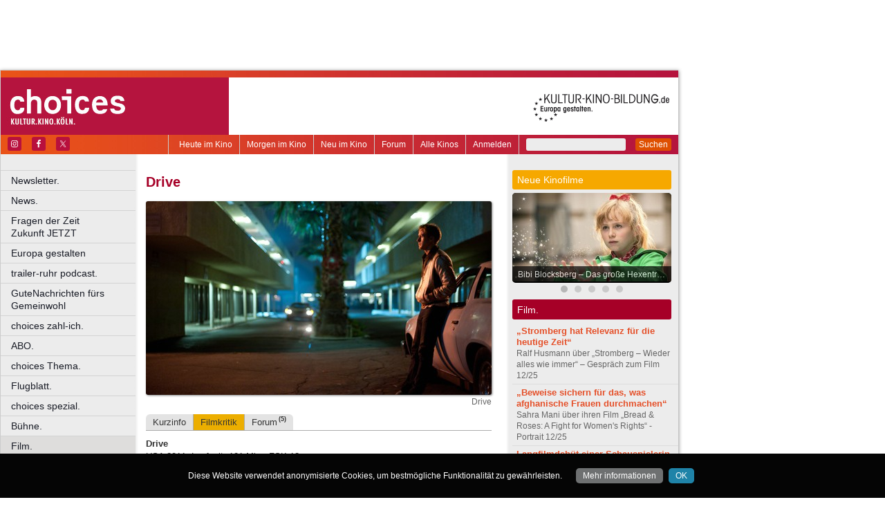

--- FILE ---
content_type: text/html
request_url: https://www.choices.de/film/drive/filmkritik
body_size: 32743
content:
<!DOCTYPE html>
<html lang="de">
	<head>
	<meta http-equiv="Content-Type" content="text/html; charset=UTF-8" />
    	<meta name="robots" content="index, follow, noarchive" />

<title>Drive | Filmkritik | choices - Kultur. Kino. Köln.</title>

<link rel="shortcut icon" href="/images/choices.ico" type="image/x-icon" />
<link rel="icon" href="/images/choices.ico" type="image/x-icon" />

<link href="/css/styles.css?1711" rel="stylesheet" type="text/css" />
<link href="/css/navigation.css" rel="stylesheet" type="text/css" />
<link href="/css/content.css" rel="stylesheet" type="text/css" />
<link href="/css/print.css?2539" rel="stylesheet" type="text/css" />
<link href="/css/shadowbox.css" rel="stylesheet" type="text/css" />
<link href="/css/socialicons.css" rel="stylesheet" type="text/css" />
<link href="/css/cookieDisclaimer.css" rel="stylesheet" type="text/css" />
<script type="text/javascript" src="//code.jquery.com/jquery-1.11.1.min.js"></script>
<script type="text/javascript" src="/js/jquery.scrollTo-min.js"></script>
<script type="text/javascript" src="/js/js.cookie-2.2.1.min.js"></script>
<script type="text/javascript" src="/js/jquery.cookie.js"></script>
<script type="text/javascript" src="/js/jquery.cookieDisclaimer.js"></script>


<script type='text/javascript'>
window.name = 'choices';
var googletag = googletag || {};
googletag.cmd = googletag.cmd || [];
  (function() {
    var useSSL = 'https:' == document.location.protocol;
    var src = (useSSL ? 'https:' : 'http:') +
        '//www.googletagservices.com/tag/js/gpt.js';
    document.write('<scr' + 'ipt src="' + src + '"></scr' + 'ipt>');
  })();
</script>

<script>
	window.googlefc = window.googlefc || {};
	googlefc.controlledMessagingFunction = async (message) => {
		message.proceed(false);
	}
</script>

<script type='text/javascript'>
googletag.cmd.push(function() {
googletag.defineSlot('/7014313/choices_banner_1_468x60', [468, 60], 'div-gpt-ad-1321282554618-17').addService(googletag.pubads());
googletag.defineSlot('/7014313/choices_banner_2_468x60', [468, 60], 'div-gpt-ad-1321282554618-18').addService(googletag.pubads());
googletag.defineSlot('/7014313/choices_googleads_1_160x600', [160, 600], 'div-gpt-ad-1321282554618-26').addService(googletag.pubads());
googletag.defineSlot('/7014313/choices_hockeystick_1_160x600', [160, 600], 'div-gpt-ad-1321282554618-28').addService(googletag.pubads());
googletag.defineSlot('/7014313/choices_hockeystick_1_728x90', [728, 90], 'div-gpt-ad-1321282554618-29').addService(googletag.pubads());
googletag.defineSlot('/7014313/choices_largebanner_728x90', [728, 90], 'div-gpt-ad-1321282554618-30').addService(googletag.pubads());
googletag.defineSlot('/7014313/choices_skyscraper_120x600', [120, 600], 'div-gpt-ad-1321282554618-31').addService(googletag.pubads());
googletag.defineSlot('/7014313/choices_skyscraper_1_160x600', [160, 600], 'div-gpt-ad-1321282554618-32').addService(googletag.pubads());
googletag.defineSlot('/7014313/choices_button_1_160x160', [160, 160], 'div-gpt-ad-1330014775538-0').addService(googletag.pubads());
googletag.defineSlot('/7014313/choices_button_1_160x80', [160, 80], 'div-gpt-ad-1330014775538-1').addService(googletag.pubads());
googletag.defineSlot('/7014313/choices_button_2_160x80', [160, 80], 'div-gpt-ad-1330014775538-2').addService(googletag.pubads());
googletag.defineSlot('/7014313/choices_button_3_160x80', [160, 80], 'div-gpt-ad-1330014775538-3').addService(googletag.pubads());
googletag.defineSlot('/7014313/choices_content_1_468x60', [468, 60], 'div-gpt-ad-1467211626076-0').addService(googletag.pubads());
googletag.defineSlot('/7014313/choices_content_heute_im_kino_468x60', [468, 60], 'div-gpt-ad-1508975727091-0').addService(googletag.pubads());
googletag.pubads().enableSingleRequest();
googletag.pubads().collapseEmptyDivs();
googletag.enableServices();
});
</script>

<script type="text/javascript" src="https://script.ioam.de/iam.js"> </script>  
<!-- SZM VERSION="2.0" --> 
<script type="text/javascript"> 
var iam_data = { 
	"st":"kultkibi", // site/domain 
	"cp":"entertainment_boulevard_stars_film_musik", // code 
	"sv":"ke", // Es wird keine Befragungseinladung ausgeliefert    
	"co":"kommentar", // comment
	"sc":"yes"
};
iom.c(iam_data); 
</script> 
<!--/SZM --> 

<script type="text/javascript" src="/js/main.js?1711"></script>
<script type="text/javascript" src="/js/shadowbox.js"></script>
<script type="text/javascript" src="/js/shadowbox-init.js"></script>

</head>

<!-- Google tag (gtag.js) -->
<script async src="https://www.googletagmanager.com/gtag/js?id=G-DJTS2YMBLH"></script>
<script>
  window.dataLayer = window.dataLayer || [];
  function gtag(){dataLayer.push(arguments);}
  gtag('js', new Date());

  gtag('config', 'G-DJTS2YMBLH');
</script>

<body>


<div id="bgpanel">

<div id='div-gpt-ad-1321282554618-17' style='width:468px; height:60px; margin: 15px 0 0 15px; float: left;'><script type='text/javascript'>
googletag.cmd.push(function() { googletag.display('div-gpt-ad-1321282554618-17'); });
</script></div>

<div id='div-gpt-ad-1321282554618-18' style='width:468px; height:60px; margin: 15px 0 0 15px; float: left;'><script type='text/javascript'>
googletag.cmd.push(function() { googletag.display('div-gpt-ad-1321282554618-18'); });
</script></div>

<div id='div-gpt-ad-1321282554618-32' style='width:160px; height:600px; position: absolute; top: 15px; left: 981px;'><script type='text/javascript'>
googletag.cmd.push(function() { googletag.display('div-gpt-ad-1321282554618-32'); });
</script></div>


</div>
<div id="wrapper">
	<div id="head">
		<div id="head_top">

		</div>
		<div id="head_middle">
			<div id="logo_area1">
			<a href="http://www.choices.de"><img src="/images/logo_choices.jpg" id="logo" alt="choices - Kultur. Kino. Köln." /></a>
			</div>
			<div id="logo_area2"><a href="http://kultur-kino-bildung.de" taeget="_blank"><img src="/images/logo-kkb_online.gif" alt="" width="250" height="83" style="float:right; border: 0;margin-right: 10px;"></a>
			</div>
		</div>
		<div id="head_bottom">
			<div id="topmenu">
				<form id="searchform" action="/suche" method="get">
						<input name="s" id="search_t" type="text" value="" />
						<button type="submit">Suchen</button>
				</form>
				<ul id="metanavigation">
										<li class="first"><a href="/ws/anmelden">Anmelden</a></li>
										<li><a href="/alle-kinos" title="Liste aller Kinos">Alle Kinos</a></li>
					<li><a href="/forum" title="Forum">Forum</a></li>
					<li><a href="/neu-im-kino" title="Alle neuen Filme">Neu im Kino</a></li>
					<li><a href="/morgen-im-kino" title="Morgen im Kino">Morgen im Kino</a></li>
					<li class="last"><a href="/heute-im-kino" title="Heute im Kino">Heute im Kino</a></li>
				</ul>
				<div id="social_icons">
					
				</div>
				
								<section id="socialicons">
					<div class="widget-wrap" style="margin-left: 4px;">
						<ul class="aligncenter">
														<li class="ssi-instagram">
								<a href="https://www.instagram.com/choicescologne" target="_blank" rel="noopener noreferrer">
									<svg role="img" class="social-instagram">
										<title>Instagram</title>
										<use xlink:href="/images/icons/socialicons.svg#social-instagram"></use>
									</svg>
								</a>
							</li>
																					<li class="ssi-facebook">
								<a href="https://www.facebook.com/choicescologne" target="_blank" rel="noopener noreferrer">
									<svg role="img" class="social-facebook">
										<title>Facebook</title>
										<use xlink:href="/images/icons/socialicons.svg#social-facebook"></use>
									</svg>
								</a>
							</li>
																					<li class="ssi-twitter">
								<a href="https://www.x.com/choicescologne" target="_blank" rel="noopener noreferrer">
									<svg role="img" class="social-twitter">
										<title>Pinterest</title>
										<use xlink:href="/images/icons/socialicons.svg#social-twitter"></use>
									</svg>
								</a>
							</li>
													</ul>
					</div>
				</section>
								
			</div>

		</div>
	</div>
	
	<div id="leftcol">
		<ul id="navigation">
							<li ><a href="/newsletter" class=" ">Newsletter.</a>
									</li>

								<li ><a href="/news" class=" ">News.</a>
									</li>

								<li ><a href="/fragen-der-zeit-zukunft-jetzt" class=" ">Fragen der Zeit      Zukunft JETZT</a>
									</li>

								<li ><a href="/europa" class=" ">Europa gestalten</a>
									</li>

								<li ><a href="/trailer-ruhr-podcast" class=" ">trailer-ruhr podcast.</a>
									</li>

								<li ><a href="/choices-gute-nachrichten" class=" ">GuteNachrichten fürs Gemeinwohl</a>
									</li>

								<li ><a href="/zahl-ich" class=" ">choices zahl-ich.</a>
									</li>

								<li ><a href="/abo" class=" ">ABO.</a>
									</li>

								<li ><a href="/thema" class=" ">choices Thema.</a>
									</li>

								<li ><a href="/flugblatt" class=" ">Flugblatt.</a>
									</li>

								<li ><a href="/spezial" class=" ">choices spezial.</a>
									</li>

								<li ><a href="/buehne" class=" ">Bühne.</a>
									</li>

								<li ><a href="/kino" class=" current ">Film.</a>
										<ul class="submenu">
												<li><a href="/koelner-kritikerspiegel" target="_self" tabindex="1" class="ml">Kölner Kritikerspiegel.</a></li>
													<li><a href="/heute-im-kino" target="_self" tabindex="2" class="ml">Heute im Kino</a></li>
													<li><a href="/neu-im-kino" target="_self" tabindex="3" class="ml">Neu im Kino</a></li>
													<li><a href="/morgen-im-kino" target="_self" tabindex="4" class="ml">Morgen im Kino</a></li>
													<li><a href="/alle-kinos" target="_self" tabindex="5" class="ml">Alle Kinos.</a></li>
													<li><a href="/coming-soon" target="_self" tabindex="6" class="ml">Coming soon.</a></li>
													<li><a href="/foyer" target="_self" tabindex="7" class="ml">Foyer.</a></li>
													<li><a href="/festival" target="_self" tabindex="8" class="ml">Festival.</a></li>
													<li><a href="/gespraech-zum-film" target="_self" tabindex="9" class="ml">Gespräch zum Film.</a></li>
													<li><a href="/roter-teppich" target="_self" tabindex="10" class="ml">Roter Teppich.</a></li>
													<li><a href="/portrait" target="_self" tabindex="11" class="ml">Portrait.</a></li>
											</ul>
									</li>

								<li ><a href="/literatur" class=" ">Literatur.</a>
									</li>

								<li ><a href="/musik" class=" ">Musik.</a>
									</li>

								<li ><a href="/kunst" class=" ">Kunst.</a>
									</li>

								<li class="nrw"><a href="/kultur-in-nrw" class=" nrw">Kultur in NRW.</a>
									</li>

								<li ><a href="/auswahl" class=" ">Auswahl.</a>
									</li>

								<li ><a href="/zuletzt-gelacht-cartoons" class=" ">Zuletzt gelacht: Cartoons.</a>
									</li>

								<li ><a href="/sonderformate" class=" ">Sonderformate</a>
									</li>

								<li ><a href="/" class=" ">––––––––––––––––––––</a>
									</li>

								<li ><a href="/choices-geschichte" class=" ">choices Geschichte.</a>
									</li>

								<li ><a href="/verlosungen" class=" ">Verlosungen.</a>
									</li>

								<li ><a href="/jobs" class=" ">Jobs.</a>
									</li>

								<li ><a href="/kulturlinks" class=" ">Kulturlinks</a>
									</li>

				
		</ul>

				
<table id="cinema_calendar">
	<thead>
		<tr>
			<th colspan="7"><b>Kinokalender</b></th>
		</tr>

		<tr>
			<th>Mo</th>
			<th>Di</th>
			<th>Mi</th>
			<th>Do</th>
			<th>Fr</th>
			<th>Sa</th>
			<th>So</th>
		</tr>
	</thead>
	<tbody>
		<tr>
						<td>8</td>
						<td>9</td>
						<td>10</td>
						<td>11</td>
						<td>12</td>
						<td><a href="/kinoprogramm/13-12/" class="cal ">13</a></td>
						<td><a href="/kinoprogramm/14-12/" class="cal ">14</a></td>
					</tr>
		<tr>
						<td><a href="/kinoprogramm/15-12/" class="cal ">15</a></td>
						<td><a href="/kinoprogramm/16-12/" class="cal ">16</a></td>
						<td><a href="/kinoprogramm/17-12/" class="cal ">17</a></td>
						<td>18</td>
						<td>19</td>
						<td>20</td>
						<td>21</td>
					</tr>
	</tbody>
	<tfoot>
		<tr>
			<th colspan="7"></th>
		</tr>
		<tr>
			<th colspan="7">
				<p><a href="/forum">12.631 Beiträge zu<br />
				3.853 Filmen im Forum</a></p>
			</th>
		</tr>

	</tfoot>
</table>

		<div id="google_ads_buttons" style="display: none;margin-left:15px;">
						<div style="margin-bottom:7px;" id='div-gpt-ad-1330014775538-1'><script type='text/javascript'>
			googletag.cmd.push(function() { googletag.display('div-gpt-ad-1330014775538-1'); });
			</script></div>
									<div style="margin-bottom:7px;" id='div-gpt-ad-1330014775538-2'><script type='text/javascript'>
			googletag.cmd.push(function() { googletag.display('div-gpt-ad-1330014775538-2'); });
			</script></div>
									<div style="margin-bottom:7px;" id='div-gpt-ad-1330014775538-3'><script type='text/javascript'>
			googletag.cmd.push(function() { googletag.display('div-gpt-ad-1330014775538-3'); });
			</script></div>
									<div style="margin-bottom:7px;" id='div-gpt-ad-1330014775538-0'><script type='text/javascript'>
			googletag.cmd.push(function() { googletag.display('div-gpt-ad-1330014775538-0'); });
			</script></div>
					</div>
		<div style="clear: both;"></div>
		<div id="fb_frame" style="display: none; clear: both;margin: 20px 1px;">
				</div>
		
		<div id="google_ads_buttons2" style="display: none; margin: 10px 15px 0 15px;">
						<div id='div-gpt-ad-1321282554618-26' style='width:160px; height:600px;'><script type='text/javascript'>
			googletag.cmd.push(function() { googletag.display('div-gpt-ad-1321282554618-26'); });
			</script></div>
					</div>
	</div>
<div id="centercol"><div id='div-gpt-ad-1467211626076-0' style='width:468px; height:60px; margin: 3px 0 15px 15px;'><script type='text/javascript'>
googletag.cmd.push(function() { googletag.display('div-gpt-ad-1467211626076-0'); });
</script></div>
	<h1 style="color:#A60027;">Filminfo & Termine</h1><div class="top_image"><img src="https://nrwkino.de/img.php?src=/upload%2Fstills%2Fdrive.jpg&amp;width=500"><div class="legend">Drive</div></div>
<ul class="content_submenu"><li class="li  first "><a title="Kurzinfo zu diesem Film / Keine aktuellen Termine." href="/film/drive/kurzinfo">Kurzinfo</a></li><li class="li current  "><a title="Die Filmkritik von Christian Meyer." href="/film/drive/filmkritik">Filmkritik</a></li><li class="li   last"><a title="5 Forenbeiträge zu diesem Film." href="/film/drive/forum">Forum<span class="xcount">(5)</span></a></li></ul>
<div class="line"></div>
<script type="text/javascript">$('#centercol > h1').html('Drive');</script><p>
<strong>Drive</strong><br />
USA 2011, Laufzeit: 101 Min., FSK 18<br />
Regie: Nicolas Winding Refn<br />
Darsteller: Ryan Gosling, Carey Mulligan, Bryan Cranston, Albert Brooks, Oscar Isaac, Ron Perlman, Christina Hendricks<br />
<a href="http://www.drive-film.de" target="_blank" class="external_link">&gt;&gt; www.drive-film.de</a><br />
</p>
 <p class="GenreAnleser"><strong>Existentialistischer Gangsterfilm</strong></p>
<p><strong class="FilmkritikHeadline">Gewaltige Kunstgriffe</strong><br />„<strong>Drive</strong>“ von Nicolas Winding Refn</p>
<p>Ein Mann ohne Eigenschaften: der namenlose Fahrer (Ryan Gosling) ist ein cooler Profi. Nur wenige Sätze kommen über seine Lippen, sein Gesicht lässt stets ein mehrdeutiges Lächeln erahnen. Tagsüber macht er als Stuntman hinter dem Lenkrad, was der Regisseur von ihm verlangt. Nachts sorgt er als Fluchtfahrer dafür, dass Gangster der Polizei entwischen. Tags wie Nachts – er hat die Situation immer unter Kontrolle. Erst als er seiner neuen Nachbarin Irene (Carey Mulligan) begegnet, verlässt er seine Routine und begibt sich auf gefährliches Terrain. In Gefahr und größter Not zeigt der „Driver“ eine ganz andere, explosive Seite.</p>
<p>Über den Titel kommt man schnell auf das offensichtliche Vorbild für „Drive“. 1978 lieferten sich in „<a href="/film/driver" target="_self">The Driver</a>“ von Walter Hill – in Deutschland unter dem Titel „Driver“ bekannt – Ryan O'Neal und Bruce Dern als namenloser Fluchtfahrer und namenloser Polizist eine ebenso wortkarge wie rasante Jagd durch L.A. Mittendrin: Isabelle Adjani. Aber „Drive“ ist kein Remake, die Story ist eine andere. „Drive“ ist die Adaption von James Sallis' Pulp-Krimi „Drive“, und Regisseur Nicolas Winding Refn hat sich der Verfilmung angenommen. Refn gilt als einer der visionärsten dänischen Filmemacher seit Lars von Trier. Zuletzt hat er mit dem düsteren Wikingerdrama „Walhallas Rising“ auf sich aufmerksam gemacht. Auch dort gibt es einen wortkargen Helden, der über lange Zeit kontrolliert wirkt, und in eruptiven Ausbrüchen zu grotesker Gewalt neigt. Das alles ist eingebettet in wunderbar fotografierte Landschaften. Mit „Drive“ verlegt Refn sein Heldenepos nach Los Angeles, wechselt das Genre vom Wikingerfilm zum Film Noir der Gegenwart, tauscht düstere, nebelverhangene Hochebenen gegen eine urbane Hochglanzästhetik – behält aber im Kern überraschend viele Merkmale bei. Es bleibt bei einer existentialistischen Reduktion der Story, es bleibt bei wortkargen Protagonisten, es bleibt bei eruptiven Gewaltausbrüchen.</p>
<p>Neu ist der Aspekt der Liebe: Ryan Gosling als „Driver“ macht sich gut als lakonischer Held, doch wenn Irene in sein Leben tritt, vermag er die entscheidende Verschiebung der Eckdaten seines Lebens mit minimalen Mitteln darzustellen. Gosling zeigt auf beeindruckende Art, dass sein Held seine Gefühle meist kontrollieren kann, ihnen mitunter aber auch ausgeliefert ist. Zunächst ist er der Liebe ausgeliefert, dann dem Hass. Bemerkenswert ist, wie Refn den Aspekt der Liebe in den Film einfügt. Während die erdigen Action- und Gewaltszenen oft ohne Musik auskommen, klar und deutlich auf den Punkt kommen und einem gewissen Realismus gezollt sind, schweben die angedeuteten Liebesszenen geradezu schwerelos durch den Film. Hier nähert sich Refn der sedierten Filmsprache von Sofia Coppola. Refns Kunstgriffe und Goslings Darstellung heben den Film über seine existentialistische Story und seine Figuren hinaus und machen ihn zu einem Kommentar zum Kino. Die von kurzsichtigen Kritikern bemängelte Leere – der Figuren, der Handlung – sollte sich auch für sie spätestens auf dieser Ebene füllen.</p>
<p>Cannes 2011: Bester Regisseur</p> <i>(Christian Meyer)</i></p><p> </p><div class="socialmedia printhidden">

		<div class="notificationbtn"><div onclick="toggle_notification()" class="icon"></div>
		<a title="Weitersagen" onclick="return toggle_notification()" rel="nofollow" href="#">Weitersagen</a>
		</div>
		
		<div class="feedbackbtn"><div onclick="toggle_feedback()" class="icon"></div>
		<a title="Feedback" onclick="return toggle_feedback()" rel="nofollow" href="#">Feedback</a>
		</div>
		
		<div class="printbtn"><div onclick="window.print()" class="icon"></div>
		<a title="Artikel drucken" onclick="window.print()" rel="nofollow" href="#">Drucken</a>
		</div>
		</div>
<div id="notificationbox" class="printhidden" style="display: none;">
		<a href="#" class="closebox" onclick="return toggle_notification();"></a><form id="newnotification" method="post" class="ws">
<div><div class="form_row" style="float:left; clear: both;"><label for="notification[sender]" class="label required ">Ihre E-Mail-Adresse:</label><input name="notification[sender]" id="notification[sender]" type="text" class="xlong" value="" required /></div><div class="form_row" style="float:left; clear: both;"><label for="notification[recipient]" class="label required ">E-Mail-Adresse des Empfängers (mehrere durch Komma trennen):</label><input name="notification[recipient]" id="notification[recipient]" type="text" class="xlong" value="" required /></div><div class="form_row" style="float:left; clear: both;"><br /><b>Drive | Filmkritik | choices - Kultur. Kino. Köln.</b><br /><br /></div><div class="form_row" style="float:left; clear: both;"><label for="notification[message]" class="label  ">Zusätzliche Nachricht (optional):</label><textarea name="notification[message]" id="notification[message]" style="width: 470px; height: 60px;" wrap="virtual" required ></textarea></div><div style="clear: both;">&nbsp;</div><p class="small">Klicken Sie auf den untenstehenden Button und wir versenden im Namen der angegebenen Absenderadresse einen Hinweis auf diesen Artikel an die angegebene Empfängeradresse(n).
		Ihre aktuelle IP Adresse speichern wir, um einen möglichen Missbrauch dieses Dienstes nachvollziehen zu können. Alle Daten in Zusammenhang mit dieser Nachricht werden nach 4 Wochen gelöscht.
</p><div class="button" onclick="if(!submitted){$('#newnotification').submit()};submitted=true;" style="clear:both;">Weitersagen</div></div></form>
</div>
<div id="feedbackbox" class="printhidden" style="display: none;">
		<a href="#" class="closebox" onclick="return toggle_feedback();"></a><form id="newfeedback" method="post" class="ws">
<div><div class="form_row" style="float:left; clear: both;"><label for="feedback[sender]" class="label required ">Ihre E-Mail-Adresse:</label><input name="feedback[sender]" id="feedback[sender]" type="text" class="xlong" value="" required /></div><div class="form_row" style="float:left; clear: both;"><br /><b>Drive | Filmkritik | choices - Kultur. Kino. Köln.</b><br /><br /></div><div class="form_row" style="float:left; clear: both;"><label for="feedback[message]" class="label required ">Ihre Nachricht:</label><textarea name="feedback[message]" id="feedback[message]" style="width: 470px; height: 60px;" wrap="virtual" required ></textarea></div><div style="clear: both;">&nbsp;</div><p class="small">Klicken Sie auf den untenstehenden Button, um Ihre Nachricht an uns zu verschicken.
</p><div class="button" onclick="if(!submitted){$('#newfeedback').submit()};submitted=true;" style="clear:both;">Abschicken</div></div></form>
</div>
<div class="socialmedia printhidden">
</div>
</div><div id="rightcol"><div id="right_column">

		<div class="bar" style="background-color: #F6A800;"><h3>Neue Kinofilme</h3></div>
		<div id="newmovie">
		<img onclick="window.location='/film/bibi-blocksberg-das-grosse-hexentreffen';" src="/img/w230/upload/stills/bibi-blocksberg-das-grosse-hexentreffen.jpg" alt="" /><div onclick="window.location='/film/bibi-blocksberg-das-grosse-hexentreffen';" class="newmovietitle">Bibi Blocksberg – Das große Hexentreffen</div>		</div>
					<script>
			$.getJSON('/ajax/newmovies_2.json',function(data) { jsonNewMovies = data });
			var cur_nm = 1;
			$(window).load(function(){ newMovieSlideTimeout = self.setTimeout(function(){slideNM()},7000); });
			</script>
			<ul class="newmovienav" style="width:100px;">
									<li><a title="Bibi Blocksberg – Das große Hexentreffen" onclick="slideNM(0)" class="bullet active" id="nmb0"></a></li>
									<li><a title="Der Held vom Bahnhof Friedrichstraße" onclick="slideNM(1)" class="bullet inactive" id="nmb1"></a></li>
									<li><a title="Avatar: Fire and Ash" onclick="slideNM(2)" class="bullet inactive" id="nmb2"></a></li>
									<li><a title="Silent Night, Deadly Night" onclick="slideNM(3)" class="bullet inactive" id="nmb3"></a></li>
									<li><a title="Ein Leben ohne Liebe ist möglich, aber sinnlos" onclick="slideNM(4)" class="bullet inactive" id="nmb4"></a></li>
							</ul>
		
		
			<div class="bar" style="background-color: #A60027;"><h3>Film.</h3></div>
		<div id="sidebox">
		<p class="article_list_item"><a href="/gespraech-zum-film-ralf-husmann-stromberg-wieder-alles-wie-immer">„Stromberg hat Relevanz für die heutige Zeit“</a><br />
Ralf Husmann über „Stromberg – Wieder alles wie immer“ – Gespräch zum Film 12/25</p>
<p class="article_list_item"><a href="/ladoc-interview-sahra-mani">„Beweise sichern für das, was afghanische Frauen durchmachen“</a><br />
Sahra Mani über ihren Film „Bread &amp; Roses: A Fight for Women's Rights“ - Portrait 12/25</p>
<p class="article_list_item"><a href="/paternal-leave-drei-tage-meer-filmhaus-1125">Langfilmdebüt einer Schauspielerin</a><br />
„Paternal Leave – Drei Tage Meer“ im Filmhaus – Foyer 12/25</p>
<p class="article_list_item"><a href="/vorspann-1225">Heldenspektakel</a><br />
Männerrollen auf Leinwand – Vorspann 12/25</p>
<p class="article_list_item"><a href="/10-european-arthouse-cinema-day">Grenzenlos</a><br />
10. European Arthouse Cinema Day – Festival 11/25</p>
<p class="article_list_item"><a href="/kinoprogrammpreis-2025-wolkenburg-1125">In NRW wird Kino wirklich gelebt</a><br />
Verleihung der Kinoprogrammpreise NRW in der Wolkenburg – Foyer 11/25</p>
<p class="article_list_item"><a href="/cinescuela-2025-kino-in-der-brotfabrik-bonn-lvr-landesmuseum-bonn">Auf Identitätssuche</a><br />
Die 17. Ausgabe des Filmfestivals Cinescuela in Bonn – Festival 11/25</p>
<p class="article_list_item"><a href="/vorspann-1125">Raus aus dem Schmuddelwetter</a><br />
Tiefgründige Filme im No!vember – Vorspann 11/25</p>
<p class="article_list_item"><a href="/sorry-baby">Sorry, Baby</a><br />
Start: 18.12.2025</p>
<p class="article_list_item"><a href="/herz-aus-eis">Herz aus Eis</a><br />
Start: 18.12.2025</p>
<p class="article_list_item"><a href="/die-juengste-tochter">Die jüngste Tochter</a><br />
Start: 25.12.2025</p>
<p class="article_list_item"><a href="/der-fremde">Der Fremde</a><br />
Start: 8.1.2026</p>
<p class="article_list_item"><a href="/kammerflimmern-edimotion-filmhaus-1025">Unermüdliches Engagement für den Schnitt</a><br />
„Kammerflimmern“ im Filmhaus – Foyer 10/25</p>
<p class="article_list_item"><a href="/ein-einfacher-unfall">Ein einfacher Unfall</a><br />
Start: 8.1.2026</p>
<p class="article_list_item"><a href="/hamnet">Hamnet</a><br />
Start: 15.1.2026</p>
<p class="article_list_item"><a href="/extrawurst">Extrawurst</a><br />
Start: 15.1.2026</p>
<p class="article_list_item"><a href="/silent-friend">Silent Friend</a><br />
Start: 22.1.2026</p>
<p class="article_list_item"><a href="/ladoc-nextgeneration-laura-heinig">„Es geht darum, Verbindung herzustellen und zu fühlen“</a><br />
Zwei Fragen an Filmemacherin Laura Heinig – Portrait 10/25</p>
<p class="article_list_item"><a href="/franz-k-odeon-preview-antonia-uhl">Der Mensch hinter der Legende</a><br />
choices Preview im Odeon Kino – Foyer 10/25</p>
<p class="article_list_item"><a href="/ladoc-nextgeneration-lenia-friedrich">„Die wichtigste Strategie: nicht aufgeben“</a><br />
Zwei Fragen an Filmemacherin Lenia Friedrich – Portrait 10/25</p>
<p class="article_list_item"><a href="/father-mother-sister-brother">Father Mother Sister Brother</a><br />
Start: 26.2.2026</p>
<p class="article_list_item"><a href="/marty-supreme">Marty Supreme</a><br />
Start: 26.2.2026</p>
<p class="article_list_item"><a href="/ladoc-nextgeneration-kim-lea-sakkal">„Für mein Debüt bündle ich im Moment alle Kräfte“</a><br />
Zwei Fragen an Filmemacherin Kim Lea Sakkal – Portrait 10/25</p>
<p class="article_list_item"><a href="/the-bride-es-lebe-die-braut">The Bride! – Es lebe die Braut</a><br />
Start: 5.3.2026</p>
<p class="article_list_item"><a href="/film-festival-cologne-artist-talks-filmpalast-1025">Preisträgern auf den Zahn fühlen</a><br />
Artist Talks des Film Festival Cologne im Filmpalast - Foyer 10/25</p>
		</div>
	</div></div>	<div id="footer">
		
		<p class="printhidden">
          &copy; 2001-2025 <a href="http://www.berndt-media.de" target="_blank">berndt media</a> | 
          <a href="/impressum">impressum</a> |
          <a href="/datenschutzerklaerung">datenschutz</a>
                    | <a href="/agb">agb</a>
                    | <a href="/mediadaten">mediadaten</a>
                    
          <br />
          <a href="http://www.biograph.de" target="biograph">biograph</a> |
          <a href="http://www.choices.de" target="choices">choices</a> |
		<a href="http://www.engels-kultur.de" target="engels">engels</a> und
		<a href="http://www.trailer-ruhr.de" target="trailer">trailer</a>
		- die online Kinoprogramme f&uuml;r<br />
<a href="http://www.trailer-ruhr.de" target="trailer">Bochum</a>,
<a href="http://www.choices.de" target="choices">Bonn</a>,
<a href="http://www.trailer-ruhr.de" target="trailer">Castrop-Rauxel</a>,
<a href="http://www.trailer-ruhr.de" target="trailer">Dortmund</a>,
<a href="http://www.biograph.de" target="biograph">D&uuml;sseldorf</a>,
<a href="http://www.trailer-ruhr.de" target="trailer">Duisburg</a>,<br />
<a href="http://www.trailer-ruhr.de" target="trailer">Essen</a>,
<a href="http://www.choices.de" target="choices">Frechen</a>,
<a href="http://www.trailer-ruhr.de" target="trailer">Gelsenkirchen</a>,
<a href="http://www.trailer-ruhr.de" target="trailer">Hagen</a>,
<a href="http://www.trailer-ruhr.de" target="trailer">Herne</a>,
<a href="http://www.choices.de" target="choices">Hürth</a>,
<a href="http://www.choices.de" target="choices">K&ouml;ln</a>,<br />
<a href="http://www.choices.de" target="choices">Leverkusen</a>,
<a href="http://www.trailer-ruhr.de" target="trailer">Lünen</a>,
<a href="http://www.trailer-ruhr.de" target="trailer">M&uuml;lheim</a>,
<a href="http://www.biograph.de" target="biograph">Neuss</a>,
<a href="http://www.trailer-ruhr.de" target="trailer">Oberhausen</a>,<br />
<a href="http://www.trailer-ruhr.de" target="trailer">Recklinghausen</a>,
<a href="http://www.engels-kultur.de" target="engels">Solingen</a> und
<a href="http://www.engels-kultur.de" target="engels">Wuppertal</a>

		</p>

		<p class="printonly">13.12.2025, 11:16 Uhr | www.choices.de/film/drive/filmkritik | &copy; 2001-2025 <a href="http://www.berndt-media.de" target="_blank">berndt media</a></p>
	</div>


<div id="ipay_reminder" style="display: none;">
	<div id="ipay_reminder_inner">
		<div class="ipr-head">
		<span class="closebtn" onclick="setTimeout(ipay_close, 200);" title="gerade nicht">&times;</span> 
		<div class="ipr-rotate">
						<span class="ipr-h3">Dafür steht die <b>choices</b></span>
			<span class="ipr-h2">Verantwortlicher Journalismus</span>
			<span class="ipr-h3">Wir brauchen euch jetzt!</span>
		</div>
		</div>
		
		<div class="ipr-content">
		
			<p class="ipr-h" style="text-align: center;">Dürfen wir kurz stören?</p>
			<p>Als unabhängiges und kostenloses Medium ohne paywall brauchen
    wir die Unterstützung unserer Leserinnen und Leser. Fördern Sie
    verantwortlichen Journalismus! Mit jedem kleinen Betrag helfen Sie, und mit einem monatlichen
    Betrag sichern Sie die Zukunft der choices.</p>
			
			<p class="ipr-h" style="text-align: center;">So können Sie helfen:</p>
	
			<p style="text-align: center;margin-bottom: 0;">
			<a href="/abo" class="button"><b>choices</b> abonnieren</a>
			<a href="/zahl-ich" class="button"><b>choices</b>  unterstützen</a>
			<button class="button" onclick="jQuery(this).text('Vielen Dank!');setTimeout(ipay_close, 500);">Bin schon dabei!</button>
			</p>
			
			
						
						
			<div style="display:none; width: 80%; padding: 2em 10% 0 10%;">
			<p style="font-size: 1em; margin-top: 2em;">
			* Klicken Sie einfach auf "Bin schon dabei" oder nutzen Sie den <nobr><span style="font-size: 1.5em;line-height: 0;">⊗</span> Button</nobr> rechts oben im Fenster. Wir blenden diese Meldung nur gelegentlich ein! 
			</p>
			</div>
			
			<div style="width: 100%; padding: 2em 15%;">
			<img src="/images/boot.png" alt="demokratisch bleiben" src2set="/images/boot.svg" style="width: 70%;" />
			</div>
			
			
			<p>Fragen, Anregungen, Hilfen gerne an <a href="mailto:info@choices.de"><b>info@choices.de</b></a>. Alle anderen wichtigen Fragen besprechen wir unter <a href="/Fragen-der-Zeit-Zukunft-jetzt"><b>www.choices.de/Fragen-der-Zeit-Zukunft-jetzt</b></a></p>
			<p><i>Joachim Berndt (Herausgeber) und das choices-Team von Berndt Media</i></p>
	
	
		</div>
	</div>
</div>

<script type="text/javascript">
jQuery(function() {
	jQuery('body').cookieDisclaimer({
		style: "dark",
		text: "Diese Website verwendet anonymisierte Cookies, um bestmögliche Funktionalität zu gewährleisten.",
		policyBtn: {
			active: true,
			text: "Mehr informationen",
			link: "/datenschutzerklaerung"
		},
		acceptBtn: {
			text: "OK"
		}
	});
});
</script>



<script type="text/javascript">
jQuery(function() {
	$ipay_pageload = Cookies.get('ipay_pageload');
	if(!$ipay_pageload) $ipay_pageload = 0;
	$ipay_pageload = parseInt($ipay_pageload) % 7;
	$ipay_pageload++;
	Cookies.set('ipay_pageload', $ipay_pageload, { expires: 1 });
	if($ipay_pageload==7){
		jQuery('#ipay_reminder').show();
		// jQuery('#ipay_reminder')[0].scrollIntoView();
	}
});
	
</script>

</body>
</html>

--- FILE ---
content_type: text/html; charset=utf-8
request_url: https://www.google.com/recaptcha/api2/aframe
body_size: 266
content:
<!DOCTYPE HTML><html><head><meta http-equiv="content-type" content="text/html; charset=UTF-8"></head><body><script nonce="Nc7iaEc4InBQ_RHqSfTs3g">/** Anti-fraud and anti-abuse applications only. See google.com/recaptcha */ try{var clients={'sodar':'https://pagead2.googlesyndication.com/pagead/sodar?'};window.addEventListener("message",function(a){try{if(a.source===window.parent){var b=JSON.parse(a.data);var c=clients[b['id']];if(c){var d=document.createElement('img');d.src=c+b['params']+'&rc='+(localStorage.getItem("rc::a")?sessionStorage.getItem("rc::b"):"");window.document.body.appendChild(d);sessionStorage.setItem("rc::e",parseInt(sessionStorage.getItem("rc::e")||0)+1);localStorage.setItem("rc::h",'1765620968175');}}}catch(b){}});window.parent.postMessage("_grecaptcha_ready", "*");}catch(b){}</script></body></html>

--- FILE ---
content_type: application/javascript; charset=utf-8
request_url: https://fundingchoicesmessages.google.com/f/AGSKWxUPqpyXkVyxJWteckfgkvzdlodXbEJwyQEhnYhEEF1LUIO8HzCQHUYOEFo1wZW76kc61kQwcq_JMF-QvrvFsLgyuPMhtr2w7mvJ-bxI7n-6F9EO5SnEK1-N90Q8MLsfGIxFirqZeFxL2O95PDTLX9dZQFnx65Pxk-Cp4GwXG82rSRlQ1G5XOtR1SYhc/_/728x90./ads/zergnet./showbanner./adsiframe./hostedads.
body_size: -1290
content:
window['9fc2303a-f4f5-4a12-90fe-7d2cd50ba9ad'] = true;